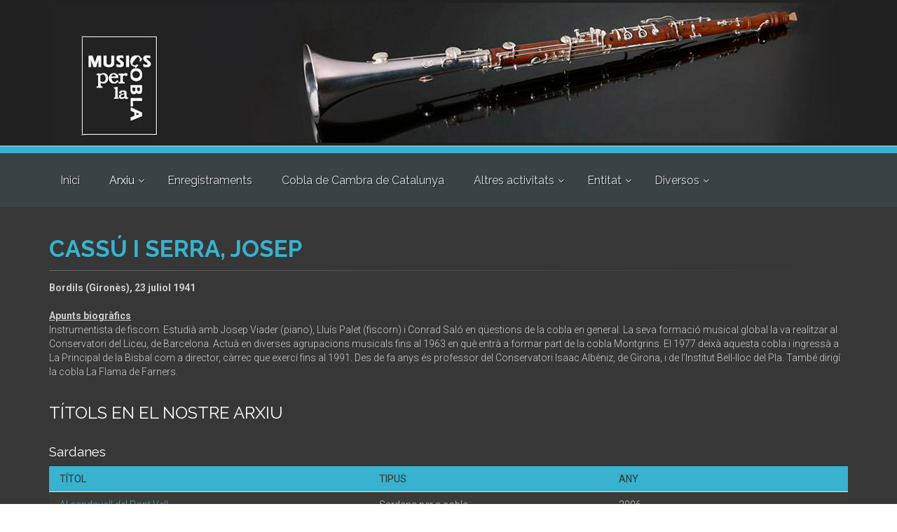

--- FILE ---
content_type: text/html; charset=UTF-8
request_url: https://musicsperlacobla.cat/compositor.php?autor_id=314
body_size: 7068
content:
<!DOCTYPE html>
<!--[if IE 9]> <html lang="en" class="ie9"> <![endif]-->
<!--[if !IE]><!-->
<html lang="en">
	<!--<![endif]-->

	<head>
		<meta charset="utf-8">
		<title>Cassú i Serra, Josep - Músics per la Cobla</title>
		<meta name="description" content="Associació Músics per la Cobla">
		<meta name="author" content="htmlcoder.me">

		<!-- Mobile Meta -->
		<meta name="viewport" content="width=device-width, initial-scale=1.0">

		<!-- Favicon -->
		<link rel="shortcut icon" href="/images/favicon.ico">

		<!-- Web Fonts -->
		<link href='https://fonts.googleapis.com/css?family=Roboto:400,300,300italic,400italic,500,500italic,700,700italic' rel='stylesheet' type='text/css'>
		<link href='https://fonts.googleapis.com/css?family=Raleway:700,400,300' rel='stylesheet' type='text/css'>
		<link href='https://fonts.googleapis.com/css?family=Pacifico' rel='stylesheet' type='text/css'>
		<link href='https://fonts.googleapis.com/css?family=PT+Serif' rel='stylesheet' type='text/css'>

		<!-- Bootstrap core CSS -->
		<link href="/bootstrap/css/bootstrap.css" rel="stylesheet">

		<!-- Font Awesome CSS -->
		<link href="/fonts/font-awesome/css/font-awesome.css" rel="stylesheet">

		<!-- Fontello CSS -->
		<link href="/fonts/fontello/css/fontello.css" rel="stylesheet">

		<!-- Plugins -->
		<link href="/plugins/magnific-popup/magnific-popup.css" rel="stylesheet">
		<link href="/plugins/rs-plugin/css/settings.css" rel="stylesheet">
		<link href="/css/animations.css" rel="stylesheet">
		<link href="/plugins/owl-carousel/owl.carousel.css" rel="stylesheet">
		<link href="/plugins/owl-carousel/owl.transitions.css" rel="stylesheet">
		<link href="/plugins/hover/hover-min.css" rel="stylesheet">
		<link href="/plugins/morphext/morphext.css" rel="stylesheet">
		
		<!-- the project core CSS file -->
		<link href="/css/style.css" rel="stylesheet" >

		<!-- Color Scheme (In order to change the color scheme, replace the blue.css with the color scheme that you prefer)-->
		<link href="/css/skins/light_blue.css" rel="stylesheet">

		<!-- Custom css --> 
		<link href="/css/custom.css" rel="stylesheet">
	</head>

	<!-- body classes:  -->
	<!-- "boxed": boxed layout mode e.g. <body class="boxed"> -->
	<!-- "pattern-1 ... pattern-9": background patterns for boxed layout mode e.g. <body class="boxed pattern-1"> -->
	<!-- "transparent-header": makes the header transparent and pulls the banner to top -->
	<body class="no-trans front-page transparent-header b_arxiu" id="b_compositors">
		<!-- Google tag (gtag.js) -->
<script async src="https://www.googletagmanager.com/gtag/js?id=G-RPGT0KT5P4"></script>
<script>
  window.dataLayer = window.dataLayer || [];
  function gtag(){dataLayer.push(arguments);}
  gtag('js', new Date());

  gtag('config', 'G-RPGT0KT5P4');
</script>		<!-- scrollToTop -->
		<!-- ================ -->
		<div class="scrollToTop circle"><i class="icon-up-open-big"></i></div>
		
		<!-- page wrapper start -->
		<!-- ================ -->
		<div class="page-wrapper">
		
			<!-- banner start -->
			<!-- ================ -->
			<style>
  .banner {
    width: 100%;
    background-color: #ffcc00;
    color: #333;
    padding: 10px;
    text-align: center;
    display: flex;
    align-items: center;
    justify-content: center;
  }

  .banner p {
    margin: 0;
    font-size: 16px;
    line-height: 1.5;
  }

  .banner a {
    color: #333;
    text-decoration: underline;
  }

  .icon_b {
    background-color: transparent;
    margin-right: 10px;
    font-size: 24px;
  }

  @media (max-width: 768px) {
    .banner p {
      font-size: 14px;
    }

    .icon_b {
      font-size: 20px;
    }
  }
</style>
<div class="banner" style="display: none">
  <span class="icon_b">🛡️</span>
  <p>
    <strong>Avís de seguretat:</strong> Els nostres canals oficials són musicsperlacobla.cat. Si rebreu missatges des del domini .com, si us plau, <a href="https://musicsperlacobla.cat/contacte.php" target="_blank">contacteu-nos</a>.
  </p>
</div>
<div class="header-top clearfix" style="background-color: #212121">
    <img src="/images/banner1170px.jpg" alt="slidebg1" data-bgposition="center top"  data-bgrepeat="no-repeat"
         style="height: auto; margin: 0 auto; padding-left: 40px; padding-right: 50px;">
</div>
			<!-- banner end -->

			<!-- header-container start -->
			<div class="header-container">
				
				<!-- header-top start -->
				<!-- classes:  -->
				<!-- "dark": dark version of header top e.g. class="header-top dark" -->
				<!-- "colored": colored version of header top e.g. class="header-top colored" -->
				<!-- ================ -->
				<div class="header-top colored ">
					<div class="container">
						<div class="row">
							<div class="col-xs-2 col-sm-5">
																<!-- header-top-first start -->
								<!-- ================ -->
								<div class="header-top-first clearfix">
									<!--<ul class="social-links circle small clearfix hidden-xs">
										<li class="twitter"><a target="_blank" href="http://www.twitter.com"><i class="fa fa-twitter"></i></a></li>
										<li class="skype"><a target="_blank" href="http://www.skype.com"><i class="fa fa-skype"></i></a></li>
										<li class="linkedin"><a target="_blank" href="http://www.linkedin.com"><i class="fa fa-linkedin"></i></a></li>
										<li class="googleplus"><a target="_blank" href="http://plus.google.com"><i class="fa fa-google-plus"></i></a></li>
										<li class="youtube"><a target="_blank" href="http://www.youtube.com"><i class="fa fa-youtube-play"></i></a></li>
										<li class="flickr"><a target="_blank" href="http://www.flickr.com"><i class="fa fa-flickr"></i></a></li>
										<li class="facebook"><a target="_blank" href="http://www.facebook.com"><i class="fa fa-facebook"></i></a></li>
										<li class="pinterest"><a target="_blank" href="http://www.pinterest.com"><i class="fa fa-pinterest"></i></a></li>
									</ul>-->
									<!--<div class="social-links hidden-lg hidden-md hidden-sm circle small">
										<div class="btn-group dropdown">
											<button type="button" class="btn dropdown-toggle" data-toggle="dropdown"><i class="fa fa-share-alt"></i></button>
											<ul class="dropdown-menu dropdown-animation">
												<li class="twitter"><a target="_blank" href="http://www.twitter.com"><i class="fa fa-twitter"></i></a></li>
												<li class="skype"><a target="_blank" href="http://www.skype.com"><i class="fa fa-skype"></i></a></li>
												<li class="linkedin"><a target="_blank" href="http://www.linkedin.com"><i class="fa fa-linkedin"></i></a></li>
												<li class="googleplus"><a target="_blank" href="http://plus.google.com"><i class="fa fa-google-plus"></i></a></li>
												<li class="youtube"><a target="_blank" href="http://www.youtube.com"><i class="fa fa-youtube-play"></i></a></li>
												<li class="flickr"><a target="_blank" href="http://www.flickr.com"><i class="fa fa-flickr"></i></a></li>
												<li class="facebook"><a target="_blank" href="http://www.facebook.com"><i class="fa fa-facebook"></i></a></li>
												<li class="pinterest"><a target="_blank" href="http://www.pinterest.com"><i class="fa fa-pinterest"></i></a></li>
											</ul>
										</div>
									</div>-->
								</div>
								<!-- header-top-first end -->							</div>
							<div class="col-xs-10 col-sm-7">
																<!-- header-top-second start -->
								<!-- ================ -->
								<div id="header-top-second"  class="clearfix text-right">
									<!--<ul class="list-inline">
										<li><i class="fa fa-phone pr-5 pl-10"></i>+12 123 123 123</li>
										<li><i class="fa fa-envelope-o pr-5 pl-10"></i> theproject@mail.com</li>
									</ul>-->
								</div>
								<!-- header-top-second end -->								
							</div>
						</div>
					</div>
				</div>
				<!-- header-top end -->
				
								<!-- header start -->
				<!-- classes:  -->
				<!-- "fixed": enables fixed navigation mode (sticky menu) e.g. class="header fixed clearfix" -->
				<!-- "dark": dark version of header e.g. class="header dark clearfix" -->
				<!-- "full-width": mandatory class for the full-width menu layout -->
				<!-- "centered": mandatory class for the centered logo layout -->
				<!-- ================ --> 
				<header class="header fixed dark clearfix">
		
					<div class="container">
						<div class="row">

							<div class="col-md-12 col-sm-12 col-xs-12">
								<!-- header-right start -->
								<!-- ================ -->
								<div class="header-right clearfix">
									<!-- main-navigation start -->
									<!-- classes: -->
									<!-- "onclick": Makes the dropdowns open on click, this the default bootstrap behavior e.g. class="main-navigation onclick" -->
									<!-- "animated": Enables animations on dropdowns opening e.g. class="main-navigation animated" -->
									<!-- "with-dropdown-buttons": Mandatory class that adds extra space, to the main navigation, for the search and cart dropdowns -->
									<!-- ================ -->
									<div class="main-navigation  animated with-dropdown-buttons">
	
										<!-- navbar start -->
										<!-- ================ -->
																			<nav class="navbar navbar-default" role="navigation">
										<div class="container-fluid">
											<!-- Toggle get grouped for better mobile display -->
											<div class="navbar-header">
												<button type="button" class="navbar-toggle" data-toggle="collapse" data-target="#navbar-collapse-1">
													<span class="sr-only">Toggle navigation</span>
													<span class="icon-bar"></span>
													<span class="icon-bar"></span>
													<span class="icon-bar"></span>
												</button>
											</div>
											<!-- Collect the nav links, forms, and other content for toggling -->
											<div class="collapse navbar-collapse" id="navbar-collapse-1">
												<!-- main-menu -->
												<ul class="nav navbar-nav ">
													<li id="m_home">
														<a href="/index.php">Inici</a>
													</li>
													<li class="dropdown" id="m_arxiu">
														<a class="dropdown-toggle" data-toggle="dropdown" href="">Arxiu</a>
														<ul class="dropdown-menu">
															<li id="mm_obres"><a href="/obres.php">Títols</a></li>
															<li id="mm_compositors"><a href="/compositors3.php">Compositors</a></li>
															<li id="mm_entrada"><a href="/login.php">Entrada</a></li>
														</ul>
													</li>
													<li id="mm_enregistraments"><a href="/cds.php">Enregistraments</a></li>
													<li id="mm_ccc"><a href="/ccc.php">Cobla de Cambra de Catalunya</a></li>
													<li class="dropdown" id="m_activitats">
														<a class="dropdown-toggle" data-toggle="dropdown" href="">Altres activitats</a>
														<ul class="dropdown-menu">
															<li id="mm_beca"><a href="/beca.php">Beca Josep M. Bernat</a></li>
															<li id="mm_memorial"><a href="/memorial.php">Memorial Joaquim Serra</a></li>
															<li id="mm_biennal"><a href="/biennal_cobla.php">Biennal de Cobla Jesús Ventura</a></li>
														</ul>
													</li>
													<li class="dropdown" id="m_entitat">
														<a class="dropdown-toggle" data-toggle="dropdown" href="">Entitat</a>
														<ul class="dropdown-menu">
															<li id="mm_qui"><a href="/qui.php">Qui Som</a></li>
															<li id="mm_contacte"><a href="/contacte.php">Contacta</a></li>
															<li id="mm_vincles"><a href="/vincles.php">Vincles</a></li>
															<li id="mm_noticies"><a href="/blog">Notícies</a></li>
														</ul>
													</li>
													<li class="dropdown" id="m_entitat">
														<a class="dropdown-toggle" data-toggle="dropdown" href="">Diversos</a>
														<ul class="dropdown-menu">
															<li id="mm_serra"><a href="/serra_actes.php">Centerari Joaquim Serra</a></li>
															<li id="mm_premi"><a href="/premi.php">Premi SGAE de sardanes</a></li>
														</ul>
													</li>


													<!--<li class="dropdown" id="m_diversos">
														<a class="dropdown-toggle" data-toggle="dropdown" href="">Diversos</a>
														<ul class="dropdown-menu">
															
															
														</ul>
													</li>-->


												</ul>
												<!-- main-menu end -->

												<!-- header buttons -->
												<!--<div class="header-dropdown-buttons">
													<a href="login.php" class="btn btn-sm hidden-xs radius-50 btn-default">Entrada </a>
													<a href="login.php" class="btn btn-lg visible-xs radius-50 btn-block btn-default">Entrada </a>
												</div>-->
												<!-- header buttons end-->

											</div>

										</div>
									</nav>										<!-- navbar end -->
	
									</div>
									<!-- main-navigation end -->	
								</div>
								<!-- header-right end -->					
							</div>
						</div>
					</div>
					
				</header>
				<!-- header end -->			</div>
			<!-- header-container end -->

			<div id="page-start"></div>

			<!-- section -->
			<!-- ================ -->
			<section class="main-container dark-bg">
				<div class="container">
					<div class="row">
						<div class="col-md-12">
							<!-- page-title start -->
							<!-- ================ -->
							<h1 class="page-title">Cassú i Serra, Josep</h1>
							<div class="separator-2"></div>
							<!-- page-title end -->
						</div>
					</div>
				</div>							
				<div class="container container-cd">
					<div class="row">
													<div class="col-md-12">
								                                <strong>Bordils (Gironès), 23 juliol 1941</strong><br /><br /><u><strong>Apunts biogràfics</strong></u><br />Instrumentista de fiscorn. Estudià amb Josep Viader (piano), Lluís Palet (fiscorn) i Conrad Saló en qüestions de la cobla en general. La seva formació musical global la va realitzar al Conservatori del Liceu, de Barcelona. Actuà en diverses agrupacions musicals fins al 1963 en què entrà a formar part de la cobla Montgrins. El 1977 deixà aquesta cobla i ingressà a La Principal de la Bisbal com a director, càrrec que exercí fins al 1991. Des de fa anys és professor del Conservatori Isaac Albèniz, de Girona, i de l’Institut Bell-lloc del Pla. També dirigí la cobla La Flama de Farners.							</div>
											</div>
					<div class="row" style="margin-top: 30px;">
						<div class="col-md-12">
											                <h3>T&iacute;tols en el nostre arxiu</h3>
				                <h4>Sardanes</h4>	
								<table class="table table-striped">
								<thead>	
									<tr>
										<th style="width: 40%">T&iacute;tol</th>
																				<th style="width: 30%">Tipus</th>
					                    <th>Any</th>
									</tr>
								</thead>
								<tbody>
																		<tr class="">
										<td class="llarg"><a href="/obra.php?codi=1.1CasSer010">Al capdavall del Pont Vell</a>
										</td>
																				<td>Sardana per a cobla</td>
										<td class="mig">2006</td>
									</tr>
																		<tr class="odd">
										<td class="llarg"><a href="/obra.php?codi=1.1CasSer020">Aplegant aplecs</a>
										</td>
																				<td>Sardana per a cobla</td>
										<td class="mig">2018</td>
									</tr>
																		<tr class="">
										<td class="llarg"><a href="/obra.php?codi=1.1CasSer008">camioner, El</a>
										</td>
																				<td>Sardana per a cobla</td>
										<td class="mig">2006</td>
									</tr>
																		<tr class="odd">
										<td class="llarg"><a href="/obra.php?codi=1.1CasSer013">Cants d\'aplec</a>
										</td>
																				<td>Sardana per a cobla</td>
										<td class="mig">2005</td>
									</tr>
																		<tr class="">
										<td class="llarg"><a href="/obra.php?codi=1.21CasSer001">Capvespre d\'estiu a l\'Arbreda</a>
										</td>
																				<td>Sardana per a dues cobles</td>
										<td class="mig">2010</td>
									</tr>
																		<tr class="odd">
										<td class="llarg"><a href="/obra.php?codi=1.1CasSer003">Carme</a>
										</td>
																				<td>Sardana per a cobla</td>
										<td class="mig">1982</td>
									</tr>
																		<tr class="">
										<td class="llarg"><a href="/obra.php?codi=1.1CasSer014">cel de Sils, El</a>
										</td>
																				<td>Sardana per a cobla</td>
										<td class="mig">2007</td>
									</tr>
																		<tr class="odd">
										<td class="llarg"><a href="/obra.php?codi=1.1CasSer019">Com la neu, blanca</a>
										</td>
																				<td>Sardana per a cobla</td>
										<td class="mig">2002</td>
									</tr>
																		<tr class="">
										<td class="llarg"><a href="/obra.php?codi=1.1CasSer009">De generació en generació</a>
										</td>
																				<td>Sardana per a cobla</td>
										<td class="mig">2008</td>
									</tr>
																		<tr class="odd">
										<td class="llarg"><a href="/obra.php?codi=1.1CasSer025">De Mieres a Banyoles</a>
										</td>
																				<td>Sardana per a cobla</td>
										<td class="mig"></td>
									</tr>
																		<tr class="">
										<td class="llarg"><a href="/obra.php?codi=1.1CasSer011">Del moll a l\'arbreda</a>
										</td>
																				<td>Sardana per a cobla</td>
										<td class="mig">2006</td>
									</tr>
																		<tr class="odd">
										<td class="llarg"><a href="/obra.php?codi=1.1CasSer026">Diada de les Santes</a>
										</td>
																				<td>Sardana per a cobla</td>
										<td class="mig">2013</td>
									</tr>
																		<tr class="">
										<td class="llarg"><a href="/obra.php?codi=1.1CasSer002">Dilecte mestre</a>
										</td>
																				<td>Sardana per a cobla</td>
										<td class="mig">1980</td>
									</tr>
																		<tr class="odd">
										<td class="llarg"><a href="/obra.php?codi=1.1CasSer024">Fent camí</a>
										</td>
																				<td>Sardana per a cobla</td>
										<td class="mig">1996</td>
									</tr>
																		<tr class="">
										<td class="llarg"><a href="/obra.php?codi=1.1CasSer023">Grans gegants, peus dansaires</a>
										</td>
																				<td>Sardana per a cobla</td>
										<td class="mig">2025</td>
									</tr>
																		<tr class="odd">
										<td class="llarg"><a href="/obra.php?codi=1.1CasSer015">Ja ha arribat l\'Arnau</a>
										</td>
																				<td>Sardana per a cobla</td>
										<td class="mig">2004</td>
									</tr>
																		<tr class="">
										<td class="llarg"><a href="/obra.php?codi=1.1CasSer021">Maria</a>
										</td>
																				<td>Sardana per a cobla</td>
										<td class="mig">1998</td>
									</tr>
																		<tr class="odd">
										<td class="llarg"><a href="/obra.php?codi=1.1CasSer005">memòria dels cargols, La</a>
										</td>
																				<td>Sardana per a cobla</td>
										<td class="mig">2000</td>
									</tr>
																		<tr class="">
										<td class="llarg"><a href="/obra.php?codi=1.1CasSer027">Nadals al Mas Anès</a>
										</td>
																				<td>Sardana per a cobla</td>
										<td class="mig">2024</td>
									</tr>
																		<tr class="odd">
										<td class="llarg"><a href="/obra.php?codi=1.1CasSer022">noia dels mil noms, La</a>
										</td>
																				<td>Sardana per a cobla</td>
										<td class="mig"></td>
									</tr>
																		<tr class="">
										<td class="llarg"><a href="/obra.php?codi=1.1CasSer018">pedres diuen el teu nom, Les</a>
										</td>
																				<td>Sardana per a cobla</td>
										<td class="mig">2014</td>
									</tr>
																		<tr class="odd">
										<td class="llarg"><a href="/obra.php?codi=1.1CasSer016">Quina canya</a>
										</td>
																				<td>Sardana per a cobla</td>
										<td class="mig">2005</td>
									</tr>
																		<tr class="">
										<td class="llarg"><a href="/obra.php?codi=1.1CasSer004">Riu d\'amics</a>
										</td>
																				<td>Sardana per a cobla</td>
										<td class="mig">2000</td>
									</tr>
																		<tr class="odd">
										<td class="llarg"><a href="/obra.php?codi=1.1CasSer007">Roca Petita, La</a>
										</td>
																				<td>Sardana per a cobla</td>
										<td class="mig">2005</td>
									</tr>
																		<tr class="">
										<td class="llarg"><a href="/obra.php?codi=1.1CasSer012">sardana dels homes, La</a>
										</td>
																				<td>Sardana per a cobla</td>
										<td class="mig">2010</td>
									</tr>
																		<tr class="odd">
										<td class="llarg"><a href="/obra.php?codi=1.1CasSer006">Teixint records</a>
										</td>
																				<td>Sardana per a cobla</td>
										<td class="mig">2004</td>
									</tr>
																		<tr class="">
										<td class="llarg"><a href="/obra.php?codi=1.1CasSer001">Ullets blaus</a>
										</td>
																				<td>Sardana per a cobla</td>
										<td class="mig">1982</td>
									</tr>
																		<tr class="odd">
										<td class="llarg"><a href="/obra.php?codi=1.1CasSer017">Xefla a Besalú, La</a>
										</td>
																				<td>Sardana per a cobla</td>
										<td class="mig">2004</td>
									</tr>
																	</tbody>
								</table>
								<p>&nbsp;</p>
								
															
								<h4>Música per a la dansa</h4>
								<table class="table table-striped">
								<thead>	
									<tr>
										<th style="width: 50%">T&iacute;tol</th>
																				<th style="width: 30%">Tipus</th>
					                    <th>Any</th>
									</tr>
								</thead>
								<tbody>
																		<tr class="">
										<td class="llarg"><a href="/obra.php?codi=2.53CasSer001">polca de les dones, La</a></td>
																				<td>Ballable original per a cobla</td>
										<td class="mig">2007</td>
									</tr>
																	</tbody>
								</table>
								<p>&nbsp;</p>
																					
							

								
								<h4>Altres arranjaments</h4>
								<table class="table table-striped">
								<thead>	
									<tr>
										<th style="width: 40%">T&iacute;tol</th>
										<th>Autor</th>
										<th style="width: 30%">Tipus</th>
					                    <th>Any</th>
									</tr>
								</thead>
								<tbody>
																		<tr class="odd">
										<td class="llarg"><a href="/obra.php?codi=1.1MillMill001">sardana de l'abril, La</a></td>
										<td><a href=compositor.php?autor_id=933>Millet i Millet, Lluís Maria</a></td>
										<td>Sardana per a cobla</td>
										<td class="mig">1947</td>
									</tr>
																	</tbody>
								</table>
								<p>&nbsp;</p>
								
											                <h4>Altres t&iacute;tols</h4>
                                <strong><u>Sardanes</u></strong><br />50 anys de mans enllaçades (2012) - A la Bisbal, aplec d&#39;or (Tenora, 2012) - A la Bisbal, la Principal (2013) - A la Mare de Déu de Bell-lloc (1998) - Amb el cel per sostre (2013) - Amb seny i rauxa (2014) - Blaus de Mar a Sant Feliu (2000) - Camí d&#39;anada (2015) - Capdanser (tible, 2006) - Capvespre d&#39;estiu a l&#39;Arbreda - Centenària (1988) - Cum laude al mestre (tenora, 2006) - D&#39;aquell novembre ençà (tenora i tible, 2009) - De vegades penso en Palafrugell (2003) - Diada de les Santes (2013) - El vell molí d&#39;Hortons (2015) - En Lluís de casa (la primera, 1963) - En recordança a l’amic (1997) - Entre ceps i oliveres (2000) - Esperit de Principal (tenora, 1996) - Fent camí (tible, 1996) - L&#39;arribada d&#39;en Marc (2015) - L&#39;avi Pep (fiscorn, 2000) - La casa de l&#39;Abad Zafont (1997) - La fontana d&#39;or (2000) - La plaça d&#39;Anna Breva (&lt;2002) - La porta de la nit (2012) - La sardana del Consell (1999) - Les notes d’un adéu (1997) - Magda Maragdes (1997) - Maria Salomé (2011) - Matí de tardor (2003) - Mirall de nenúfars - Neixen flors a Besalú (1995) - Parella de fet (2 fiscorns, 2003) - Pas a pas per la Badia (2012) - Pedres mil·lenàries - Petit Isaac (2008) - Pètals de Grandalla (2014) - Petit Sergi (2011) - Petjades al vent (2002) - Pinzells dansaires (2013) - Primavera al bosc (1994) - Promesa de tardor (2000) - Quants més serem a taula - Rebombori d&#39;octubre - Ressons de pubillatge (2014) - Rodolant per Beget (2011) - Sant Miquel de les Formigues (2008) - Tànit (Lletra de Mercè Sala i Vidal, 1984) - Tossudament Tossa (2009) - Vic a Mossèn Cinto (2002) - Vigília d&#39;aplec (2012)<br /><br /><strong><u>Obres i altres peces per a cobla</u></strong><br />De Montllor veurem la vila (2011) - Divertiment concertant - Les Voltes d&#39;en Rosés (havanera)<br /> 																					</div>
						
					</div>	
				</div>
				<br>
			</section>
			<!-- section end -->
			
			<!-- footer start (Add "dark" class to #footer in order to enable dark footer) -->
			<!-- ================ -->
			<footer id="footer" class="clearfix dark">
								<!-- .footer start -->
				<!-- ================ -->
				<div class="footer">
					<div class="container">
						<div class="footer-inner">
							<div class="row">
								<div class="col-md-2 col-sm-6 col-xs-6">
									<div class="footer-content">
										<img src="/images/logo2015_2.png" alt="mpc">
									</div>
								</div>	
								<div class="col-md-3 col-sm-6 col-xs-6">
									<div class="footer-content">
										<blockquote>
										<p>Nom&eacute;s hi ha un instrument al m&oacute;n capa&ccedil; de donar un crit de joia o de dolor amb veu humana, i aquest &eacute;s la tenora.</p>
										<footer>JULI GARRETA</footer>
										</blockquote>
										<div class="separator-2"></div>
									</div>
								</div>
								<div class="clearfix visible-xs-block visible-sm-block"></div>
								<div class="col-md-3 col-md-offset-1 col-sm-6 col-xs-6">
									<div class="footer-content">
										<h2 class="title">ASSOCIACIÓ MÚSICS PER LA COBLA</h2>
										<div class="separator-2"></div>
										<ul class="list-icons">
											<li><i class="fa fa-map-marker pr-10 text-default"></i>Avinguda d'Arraona, 6, <br/>08201 SABADELL</li>
											<li><a href="mailto:mpc@musicsperlacobla.cat"><i class="fa fa-envelope-o pr-10"></i>mpc@musicsperlacobla.cat</a></li>
											<li><a href="mailto:arxiu@musicsperlacobla.cat"><i class="fa fa-envelope-o pr-10"></i>arxiu@musicsperlacobla.cat</a></li>
										</ul>
									</div>
								</div>
								<div class="col-md-3 col-sm-6 col-xs-6">
									<!--<img src="../imatges/lacaixa.png" alt="La Caixa" style="margin-bottom: 30px;">
									<img src="../imatges/gene.png" alt="Generalitat de Catalunya" >-->
								</div>
							</div>
                            <div class="row">
                                <div style="display: flex; flex: 1; justify-content: center; flex-direction: column;
                                            margin-left: 20px; margin-right: 20px; flex-wrap: wrap;">
                                    <h4 style="text-align: center; padding: 10px">Amb la col·laboració de: </h4>
                                    <div class="footer-logos">
                                        <img src="https://musicsperlacobla.cat/images/logo-dpt-cultura-gencat-blanc.png" style="height: 40px; margin:10px">
                                        <img src="https://musicsperlacobla.cat/images/logo-icub-blanc.png" style="height: 40px; margin:10px">
                                        <img src="https://musicsperlacobla.cat/images/logo-diputacio-tarragona-blanc.png" style="height: 40px; margin:10px">
                                        <img src="https://musicsperlacobla.cat/images/logo-soc-blanc.png" style="height: 40px; margin:10px">
                                    </div>
									<div class="footer-logos" style="justify-content: center; margin-top: 20px;">
										<img src="https://musicsperlacobla.cat/images/logo-diputacio-barcelona-blanc.png" style="height: 40px; margin:10px">
										<img src="https://musicsperlacobla.cat/images/logoFSGAE_blanco.png" style="height: 40px; margin:10px">
										<a href="https://www.ccepc.cat/" target="_blank"><img src="https://musicsperlacobla.cat/imatges/CCEPC-logo.png" style="height: 40px; margin:10px"></a>
									</div>
                                </div>
                            </div>
						</div>
					</div>
				</div>
				<!-- .footer end -->

				<!-- .subfooter start -->
				<!-- ================ -->
				<div class="subfooter">
					<div class="container">
						<div class="subfooter-inner">
							<div class="row">
								<div class="col-md-12">
									<p class="text-center">Copyright © 2026 Músics per la Cobla. Manteniment: <a target="_blank" href="http://onabitz.com">Onabitz</a>. Tots els drets reservats</p>
								</div>
							</div>
						</div>
					</div>
				</div>
				<!-- .subfooter end -->			</footer>
			<!-- footer end -->
			
		</div>
		<!-- page-wrapper end -->

		<!-- JavaScript files placed at the end of the document so the pages load faster -->
		<!-- ================================================== -->
		<!-- Jquery and Bootstap core js files -->
		<script type="text/javascript" src="/plugins/jquery.min.js"></script>
		<script type="text/javascript" src="/bootstrap/js/bootstrap.min.js"></script>

		<!-- Modernizr javascript -->
		<script type="text/javascript" src="/plugins/modernizr.js"></script>

		<!-- jQuery Revolution Slider  -->
		<script type="text/javascript" src="/plugins/rs-plugin/js/jquery.themepunch.tools.min.js"></script>
		<script type="text/javascript" src="/plugins/rs-plugin/js/jquery.themepunch.revolution.min.js"></script>

		<!-- Isotope javascript -->
		<script type="text/javascript" src="/plugins/isotope/isotope.pkgd.min.js"></script>
		
		<!-- Magnific Popup javascript -->
		<script type="text/javascript" src="/plugins/magnific-popup/jquery.magnific-popup.min.js"></script>
		
		<!-- Appear javascript -->
		<script type="text/javascript" src="/plugins/waypoints/jquery.waypoints.min.js"></script>

		<!-- Count To javascript -->
		<script type="text/javascript" src="/plugins/jquery.countTo.js"></script>
		
		<!-- Parallax javascript -->
		<script src="/plugins/jquery.parallax-1.1.3.js"></script>

		<!-- Contact form -->
		<script src="/plugins/jquery.validate.js"></script>

		<!-- Morphext -->
		<script type="text/javascript" src="/plugins/morphext/morphext.min.js"></script>

		<!-- Background Video -->
		<script src="/plugins/vide/jquery.vide.js"></script>

		<!-- Owl carousel javascript -->
		<script type="text/javascript" src="/plugins/owl-carousel/owl.carousel.js"></script>
		
		<!-- SmoothScroll javascript -->
		<script type="text/javascript" src="/plugins/jquery.browser.js"></script>
		<script type="text/javascript" src="/plugins/SmoothScroll.js"></script>

		<!-- Initialization of Plugins -->
		<script type="text/javascript" src="/js/template.js"></script>

		<!-- Custom Scripts -->
		<script type="text/javascript" src="/js/custom.js"></script>
	</body>
</html>


--- FILE ---
content_type: text/css
request_url: https://musicsperlacobla.cat/css/custom.css
body_size: 2031
content:
/* Theme Name: The Project - Responsive Website Template
Author:HtmlCoder
Author URI:http://www.htmlcoder.me
Author e-mail:htmlcoder.me@gmail.com
Version:1.0.0
Created:December 2014
License URI:http://support.wrapbootstrap.com/
File Description: Place here your custom CSS styles
*/
/*
corpo: #e3a034
Arxiu: #38b2ce
Activitats: #8bdb75
Activitats2: #7d5134, #b68969
*/
body {
	font-size:14px;
}

.text-default {
    color: #e3a034;
}

.dark.header .dropdown.m_entitat a:hover {
	color:#e3a034;
}

.dark.header .dropdown.m_arxiu a:hover {
	color:#38b2ce;
}

.dark.header .dropdown.m_activitats a:hover {
	color:#8bdb75;
}

body.b_entitat .breadcrumb-container a,body.b_entitat .main-container a,body.b_entitat #footer a,body.b_entitat .subfooter a {
	color:#e3a034;
}

body.b_entitat .dark-bg h1.page-title {
	color:#e3a034;
}

body.b_entitat .header-top.colored {
	background-color:#e3a034;
	border-bottom:1px solid #e3a034;
}

body.b_entitat .btn-default {
	background-color:#e3a034;
	border-color:#e3a034;
	color:#fff;
}

body#b_home .breadcrumb-container a,body#b_home .main-container a,body#b_home #footer a,body#b_home .subfooter a {
	color:#e3a034;
}

body#b_home .dark-bg h1.page-title {
	color:#e3a034;
}

body#b_home .header-top.colored {
	background-color:#e3a034;
	border-bottom:1px solid #e3a034;
}

body.b_arxiu .breadcrumb-container a,body.b_arxiu .main-container a,body.b_arxiu #footer a,body.b_arxiu .subfooter a {
	color:#38b2ce;
}

body.b_arxiu .dark-bg h1.page-title {
	color:#38b2ce;
}

body.b_arxiu .header-top.colored {
	background-color:#38b2ce;
	border-bottom:1px solid #38b2ce;
}

body.b_arxiu .main-container a {
	color:#38b2ce;
}

body.b_arxiu .table > thead > tr > th {
	background-color:#38b2ce;
}

.banner img {
	max-height: 200px;
	margin: 0 auto;
	padding-left: 50px;
	padding-right: 50px;
}

body.b_activitats .breadcrumb-container a,body.b_activitats .main-container a,body.b_activitats .footer a,body.b_activitats .subfooter a {
	color:#8bdb75;
}

body.b_activitats .dark-bg h1.page-title {
	color:#8bdb75;
}

body.b_activitats .header-top.colored {
	background-color:#8bdb75;
	border-bottom:1px solid #8bdb75;
}

body.b_activitats .table > thead > tr > th {
	background-color:#8bdb75;
}

body.b_diversos .breadcrumb-container a,body.b_diversos .main-container a,body.b_diversos .footer a,body.b_diversos .subfooter a {
	color:#A17254;
}

body.b_diversos .dark-bg h1.page-title {
	color:#A17254;
}

body.b_diversos .header-top.colored {
	background-color:#A17254;
	border-bottom:1px solid #A17254;
}

body.b_diversos .table > thead > tr > th {
	background-color:#A17254;
}

/* menu */
#b_home .navbar-default .navbar-nav > #m_home > a,#b_home .navbar-default .navbar-nav > #m_home > a:hover,#b_home .navbar-default .navbar-nav > #m_home > a:focus {
	background-color:transparent;
	border-left:1px solid transparent;
	border-right:1px solid transparent;
	color:#fff;
}

.b_entitat .navbar-default .navbar-nav > #m_entitat > a,.b_entitat .navbar-default .navbar-nav > #m_entitat > a:hover,.b_entitat .navbar-default .navbar-nav > #m_entitat > a:focus {
	background-color:transparent;
	border-left:1px solid transparent;
	border-right:1px solid transparent;
	color:#fff;
}

.b_arxiu .navbar-default .navbar-nav > #m_arxiu > a,.b_arxiu .navbar-default .navbar-nav > #m_arxiu > a:hover,.b_arxiu .navbar-default .navbar-nav > #m_arxiu > a:focus {
	background-color:transparent;
	border-left:1px solid transparent;
	border-right:1px solid transparent;
	color:#fff;
}

.b_activitats .navbar-default .navbar-nav > #m_activitats > a,.b_activitats .navbar-default .navbar-nav > #m_activitats > a:hover,.b_activitats .navbar-default .navbar-nav > #m_activitats > a:focus {
	background-color:transparent;
	border-left:1px solid transparent;
	border-right:1px solid transparent;
	color:#fff;
}

.b_diversos .navbar-default .navbar-nav > #m_diversos > a,.b_diversos .navbar-default .navbar-nav > #m_diversos > a:hover,.b_diversos .navbar-default .navbar-nav > #m_diversos > a:focus {
	background-color:transparent;
	border-left:1px solid transparent;
	border-right:1px solid transparent;
	color:#fff;
}

#b_contacte .dropdown-menu > #mm_contacte > a,#b_contacte .dropdown-menu > #mm_contacte > a:hover,#b_contacte .dropdown-menu > #mm_contacte > a:focus,#b_contacte .dropdown-menu .menu > #mm_contacte > a,#b_contacte .dropdown-menu .menu > #mm_contacte > a:hover,#b_contacte .dropdown-menu .menu > #mm_contacte > a:focus {
	background-color:rgba(0,0,0,0.2);
	border-color:rgba(57,66,69,0.8);
	color:#fff;
}

#b_contacte .dark.header .dropdown-menu > #mm_contacte > a,#b_contacte .dropdown-menu > #mm_contacte > a:hover,#b_contacte .dropdown-menu > #mm_contacte > a:focus,#b_contacte .dropdown-menu .menu > #mm_contacte > a,#b_contacte .dropdown-menu .menu > #mm_contacte > a:hover,#b_contacte .dropdown-menu .menu > #mm_contacte > a:focus {
	border-color:rgba(57,66,69,0.8);
}

#b_ccc .dropdown-menu > #mm_ccc > a,#b_ccc .dropdown-menu > #mm_ccc > a:hover,#b_ccc .dropdown-menu > #mm_ccc > a:focus,#b_ccc .dropdown-menu .menu > #mm_ccc > a,#b_ccc .dropdown-menu .menu > #mm_ccc > a:hover,#b_ccc .dropdown-menu .menu > #mm_ccc > a:focus {
	background-color:rgba(0,0,0,0.2);
	border-color:rgba(57,66,69,0.8);
	color:#fff;
}

#b_ccc .dark.header .dropdown-menu > #mm_ccc > a,#b_ccc .dropdown-menu > #mm_ccc > a:hover,#b_ccc .dropdown-menu > #mm_ccc > a:focus,#b_ccc .dropdown-menu .menu > #mm_ccc > a,#b_ccc .dropdown-menu .menu > #mm_ccc > a:hover,#b_ccc .dropdown-menu .menu > #mm_ccc > a:focus {
	border-color:rgba(57,66,69,0.8);
}

#b_enregistraments .dropdown-menu > #mm_enregistraments > a,#b_enregistraments .dropdown-menu > #mm_enregistraments > a:hover,#b_enregistraments .dropdown-menu > #mm_enregistraments > a:focus,#b_enregistraments .dropdown-menu .menu > #mm_enregistraments > a,#b_enregistraments .dropdown-menu .menu > #mm_enregistraments > a:hover,#b_enregistraments .dropdown-menu .menu > #mm_enregistraments > a:focus {
	background-color:rgba(0,0,0,0.2);
	border-color:rgba(57,66,69,0.8);
	color:#fff;
}

#b_enregistraments .dark.header .dropdown-menu > #mm_enregistraments > a,#b_enregistraments .dropdown-menu > #mm_enregistraments > a:hover,#b_enregistraments .dropdown-menu > #mm_enregistraments > a:focus,#b_enregistraments .dropdown-menu .menu > #mm_enregistraments > a,#b_enregistraments .dropdown-menu .menu > #mm_enregistraments > a:hover,#b_enregistraments .dropdown-menu .menu > #mm_enregistraments > a:focus {
	border-color:rgba(57,66,69,0.8);
}

#b_qui .dropdown-menu > #mm_qui > a,#b_qui .dropdown-menu > #mm_qui > a:hover,#b_qui .dropdown-menu > #mm_qui > a:focus,#b_qui .dropdown-menu .menu > #mm_qui > a,#b_qui .dropdown-menu .menu > #mm_qui > a:hover,#b_qui .dropdown-menu .menu > #mm_qui > a:focus {
	background-color:rgba(0,0,0,0.2);
	border-color:rgba(57,66,69,0.8);
	color:#fff;
}

#b_qui .dark.header .dropdown-menu > #mm_qui > a,#b_qui .dropdown-menu > #mm_qui > a:hover,#b_qui .dropdown-menu > #mm_qui > a:focus,#b_qui .dropdown-menu .menu > #mm_qui > a,#b_qui .dropdown-menu .menu > #mm_qui > a:hover,#b_qui .dropdown-menu .menu > #mm_qui > a:focus {
	border-color:rgba(57,66,69,0.8);
}

#b_compositors .dropdown-menu > #mm_compositors > a,#b_compositors .dropdown-menu > #mm_compositors > a:hover,#b_compositors .dropdown-menu > #mm_compositors > a:focus,#b_compositors .dropdown-menu .menu > #mm_compositors > a,#b_compositors .dropdown-menu .menu > #mm_compositors > a:hover,#b_compositors .dropdown-menu .menu > #mm_compositors > a:focus {
	background-color:rgba(0,0,0,0.2);
	border-color:rgba(57,66,69,0.8);
	color:#fff;
}

#b_compositors .dark.header .dropdown-menu > #mm_compositors > a,#b_compositors .dropdown-menu > #mm_compositors > a:hover,#b_compositors .dropdown-menu > #mm_compositors > a:focus,#b_compositors .dropdown-menu .menu > #mm_compositors > a,#b_compositors .dropdown-menu .menu > #mm_compositors > a:hover,#b_compositors .dropdown-menu .menu > #mm_compositors > a:focus {
	border-color:rgba(57,66,69,0.8);
}


#b_arxiu .dropdown-menu > #mm_obres > a,#b_arxiu .dropdown-menu > #mm_obres > a:hover,#b_arxiu .dropdown-menu > #mm_obres > a:focus,#b_arxiu .dropdown-menu .menu > #mm_obres > a,#b_arxiu .dropdown-menu .menu > #mm_obres > a:hover,#b_arxiu .dropdown-menu .menu > #mm_obres > a:focus {
	background-color:rgba(0,0,0,0.2);
	border-color:rgba(57,66,69,0.8);
	color:#fff;
}

#b_arxiu .dark.header .dropdown-menu > #mm_obres > a,#b_arxiu .dropdown-menu > #mm_obres > a:hover,#b_arxiu .dropdown-menu > #mm_obres > a:focus,#b_arxiu .dropdown-menu .menu > #mm_obres > a,#b_arxiu .dropdown-menu .menu > #mm_obres > a:hover,#b_arxiu .dropdown-menu .menu > #mm_obres > a:focus {
	border-color:rgba(57,66,69,0.8);
}


#b_beca .dropdown-menu > #mm_beca > a,#b_beca .dropdown-menu > #mm_beca > a:hover,#b_beca .dropdown-menu > #mm_beca > a:focus,#b_beca .dropdown-menu .menu > #mm_beca > a,#b_beca .dropdown-menu .menu > #mm_beca > a:hover,#b_beca .dropdown-menu .menu > #mm_beca > a:focus {
	background-color:rgba(0,0,0,0.2);
	border-color:rgba(57,66,69,0.8);
	color:#fff;
}

#b_beca .dark.header .dropdown-menu > #mm_beca > a,#b_beca .dropdown-menu > #mm_beca > a:hover,#b_beca .dropdown-menu > #mm_beca > a:focus,#b_beca .dropdown-menu .menu > #mm_beca > a,#b_beca .dropdown-menu .menu > #mm_beca > a:hover,#b_beca .dropdown-menu .menu > #mm_beca > a:focus {
	border-color:rgba(57,66,69,0.8);
}

#b_memorial .dropdown-menu > #mm_memorial > a,#b_memorial .dropdown-menu > #mm_memorial > a:hover,#b_memorial .dropdown-menu > #mm_memorial > a:focus,#b_memorial .dropdown-menu .menu > #mm_memorial > a,#b_memorial .dropdown-menu .menu > #mm_memorial > a:hover,#b_memorial .dropdown-menu .menu > #mm_memorial > a:focus {
	background-color:rgba(0,0,0,0.2);
	border-color:rgba(57,66,69,0.8);
	color:#fff;
}

#b_memorial .dark.header .dropdown-menu > #mm_memorial > a,#b_memorial .dropdown-menu > #mm_memorial > a:hover,#b_memorial .dropdown-menu > #mm_memorial > a:focus,#b_memorial .dropdown-menu .menu > #mm_memorial > a,#b_memorial .dropdown-menu .menu > #mm_memorial > a:hover,#b_memorial .dropdown-menu .menu > #mm_memorial > a:focus {
	border-color:rgba(57,66,69,0.8);
}

#b_premi .dropdown-menu > #mm_premi > a,#b_premi .dropdown-menu > #mm_premi > a:hover,#b_premi .dropdown-menu > #mm_premi > a:focus,#b_premi .dropdown-menu .menu > #mm_premi > a,#b_premi .dropdown-menu .menu > #mm_premi > a:hover,#b_premi .dropdown-menu .menu > #mm_premi > a:focus {
	background-color:rgba(0,0,0,0.2);
	border-color:rgba(57,66,69,0.8);
	color:#fff;
}

#b_premi .dark.header .dropdown-menu > #mm_premi > a,#b_premi .dropdown-menu > #mm_premi > a:hover,#b_premi .dropdown-menu > #mm_premi > a:focus,#b_premi .dropdown-menu .menu > #mm_premi > a,#b_premi .dropdown-menu .menu > #mm_premi > a:hover,#b_premi .dropdown-menu .menu > #mm_premi > a:focus {
	border-color:rgba(57,66,69,0.8);
}

#b_serra .dropdown-menu > #mm_serra > a,#b_serra .dropdown-menu > #mm_serra > a:hover,#b_serra .dropdown-menu > #mm_serra > a:focus,#b_serra .dropdown-menu .menu > #mm_serra > a,#b_serra .dropdown-menu .menu > #mm_serra > a:hover,#b_serra .dropdown-menu .menu > #mm_serra > a:focus {
	background-color:rgba(0,0,0,0.2);
	border-color:rgba(57,66,69,0.8);
	color:#fff;
}

#b_serra .dark.header .dropdown-menu > #mm_serra > a,#b_serra .dropdown-menu > #mm_serra > a:hover,#b_serra .dropdown-menu > #mm_serra > a:focus,#b_serra .dropdown-menu .menu > #mm_serra > a,#b_serra .dropdown-menu .menu > #mm_serra > a:hover,#b_serra .dropdown-menu .menu > #mm_serra > a:focus {
	border-color:rgba(57,66,69,0.8);
}

#b_vincles .dropdown-menu > #mm_vincles > a,#b_vincles .dropdown-menu > #mm_vincles > a:hover,#b_vincles .dropdown-menu > #mm_vincles > a:focus,#b_vincles .dropdown-menu .menu > #mm_vincles > a,#b_vincles .dropdown-menu .menu > #mm_vincles > a:hover,#b_vincles .dropdown-menu .menu > #mm_vincles > a:focus {
	background-color:rgba(0,0,0,0.2);
	border-color:rgba(57,66,69,0.8);
	color:#fff;
}

#b_vincles .dark.header .dropdown-menu > #mm_vincles > a,#b_vincles .dropdown-menu > #mm_vincles > a:hover,#b_vincles .dropdown-menu > #mm_vincles > a:focus,#b_vincles .dropdown-menu .menu > #mm_vincles > a,#b_vincles .dropdown-menu .menu > #mm_vincles > a:hover,#b_vincles .dropdown-menu .menu > #mm_vincles > a:focus {
	border-color:rgba(57,66,69,0.8);
}

/* structure */
.header-right {
	/*padding-top:70px;*/
}

.fixed-header-on .header .logo img {
	max-height:100px;
}

.fixed-header-on .header .header-right {
	/*padding-top:40px;*/
}

.error {
	color: #ef4f4c;
}

.pagination > .disabled > a {
	background-color: #cccccc;
}

/* taules */
.table th {
	font-weight: normal;
	text-transform: uppercase;
}


table.dataTable thead .sorting::after {
}

.table:not(.table-bordered) {
	border-bottom:2px solid #f3f3f3;
}

.table-striped tbody {
	background-color:#575650;
}

.table-striped > tbody > tr:nth-child(2n+1) > td,.table-striped > tbody > tr:nth-child(2n+1) > th {
	background-color:#3c3c37;
}

.table-striped.table > tbody > tr > td {
	border-color:#e8e8e8;
}

.dark-bg a:not(.btn) {
	text-decoration:none;
}

body#b_arxiu .main-container li.paginate_button a {
	color:#fff;
}

.image-box .body {
    padding: 10px;
    padding-left: 15px;
}


/* inici */
.overlay-visible .overlay-bottom, .overlay-visible .overlay-top {
    padding-bottom: 5px;
}


/* obres */
#t_obra td,#t_obra th {
	background-color:#373737;
	border:none;
}

/* cds */
.dark-bg .nav a:not(.btn) {
	text-decoration:none;
}

.dark-bg .container-cd h3 {
	text-transform:uppercase;
	margin-bottom:30px;
	margin-top:5px;
}

.dark-bg .container-cd h3 a {
	text-decoration:none;
}

.container-cd h3 span {
	font-size:13px;
}

/* colaboradors */
.collapse-style-1 .panel-heading a:not(.collapsed) {
	color:#fff;
}

.panel.dark,.collapse-style-1 .dark .panel-heading,.collapse-style-1 .dark .panel-body {
	background-color:#575650;
}

.panel-group .panel-default {
	border-color:#555;
}

#abrebiatures table tr > td:first-child, #abrebiatures table tr > td:nth-child(2) {
	width: 15%;
}

#abrebiatures table {
	margin-bottom: 50px;
}

/* compositors */
#grid_compositors h3 {
	font-size:17px;
}

#grid_compositors .image-box .overlay-container {
	height: 225px;
}

.nav-pills > li > a {
	font-size: 20px;
}

.footer-logos {
	display: flex;
	flex: 1;
	justify-content: space-around;
	align-items: center;
	min-height: 50px;
	flex-wrap: wrap;
	opacity: 0.8;
	transition: opacity 0.5s;
}

.footer-logos:hover {
	opacity: 1;
}